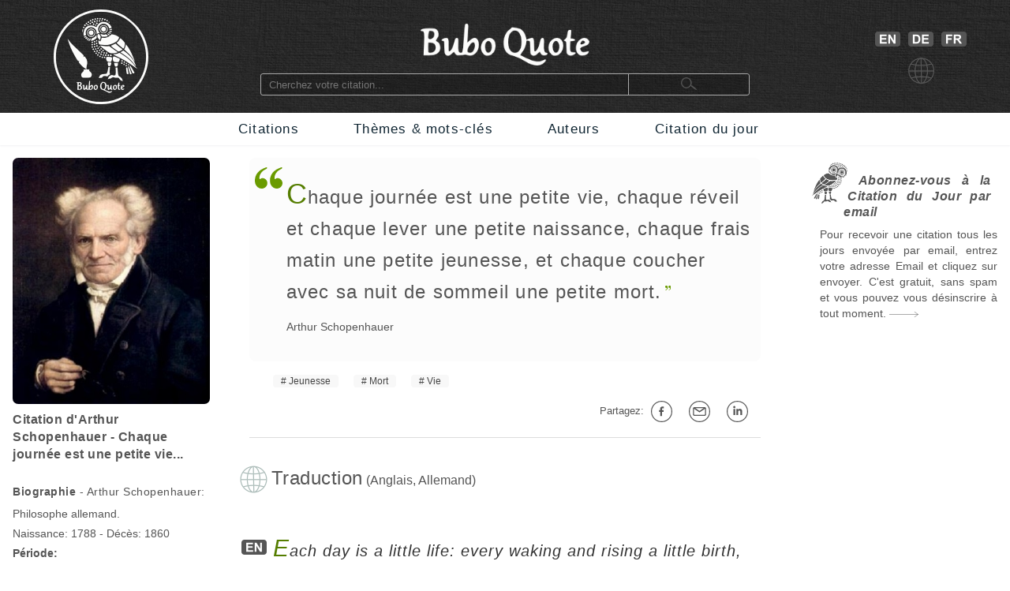

--- FILE ---
content_type: text/html; charset=utf-8
request_url: https://www.buboquote.com/fr/citation/3154-schopenhauer-chaque-journee-est-une-petite-vie-chaque-reveil-et-chaque-lever-une-petite-naissance
body_size: 10711
content:
<!DOCTYPE html>
<html lang="fr">
	<head>
        <title>Chaque journée est une petite vie, chaque réveil et chaque lever une petite naissance, chaque frais matin une petite j... - Schopenhauer</title>
		
		
<meta http-equiv="Content-Type" content="text/html;charset=utf-8" />
<base href="https://www.buboquote.com">

<link rel="preload" href="./images/grey_background.webp" as="image">
<link href="css/styles_all_0004.min.css" rel="stylesheet">
<link href="css/styles_icons.css" rel="stylesheet">

<link rel="apple-touch-icon" sizes="180x180" href="/apple-touch-icon.png">
<link rel="icon" type="image/png" sizes="32x32" href="/favicon-32x32.png">
<link rel="icon" type="image/png" sizes="16x16" href="/favicon-16x16.png">
<link rel="manifest" href="/site.webmanifest">
<link rel="mask-icon" href="/safari-pinned-tab.svg" color="#5bbad5">
<meta name="msapplication-TileColor" content="#ffc40d">
<meta name="theme-color" content="#ffffff">

		<meta name="description" content="&quot;Chaque journée est une petite vie, chaque réveil et chaque lever une petite naissance, chaque frais matin une petite jeunesse, et chaque coucher avec sa nuit de sommeil une petite mort.&quot; - Schopenhauer - Citation - Buboquote.com" />
		<meta name="robots" content="INDEX, FOLLOW" />
        			
		<meta property="og:title" content="Citation de Arthur Schopenhauer - Chaque journée est une petite vie..." />
		<meta property="og:type" content="article" />
		<meta property="og:description" content="&quot;Chaque journée est une petite vie, chaque réveil et chaque lever une petite naissance, chaque frais matin une petite jeunesse, et chaque coucher avec sa nuit de sommeil une petite mort.&quot; - Arthur Schopenhauer" />
		<meta property="og:image" content="https://www.buboquote.com/images/author_picture/arthur-schopenhauer-citation-zitat-quote-at-buboquote-com.jpg"/>
		<meta property="og:url" content="https://www.buboquote.com/fr/citation/3154-schopenhauer-chaque-journee-est-une-petite-vie-chaque-reveil-et-chaque-lever-une-petite-naissance"/>
		
		<meta property="og:locale" content="fr_FR"><meta property="og:locale:alternate" content="en_GB"><meta property="og:locale:alternate" content="de_DE">
		<link rel="image_src" href="https://www.buboquote.com/images/logo_share.png" />
		
		<link rel="canonical" href="https://www.buboquote.com/fr/citation/3154-schopenhauer-chaque-journee-est-une-petite-vie-chaque-reveil-et-chaque-lever-une-petite-naissance"/>
        <link rel="alternate" hreflang="fr" href="https://www.buboquote.com/fr/citation/3154-schopenhauer-chaque-journee-est-une-petite-vie-chaque-reveil-et-chaque-lever-une-petite-naissance" />
<link rel="alternate" hreflang="en" href="https://www.buboquote.com/en/quote/3154-schopenhauer-each-day-is-a-little-life-every-waking-and-rising-a-little-birth-every-fresh-morning-a" />
<link rel="alternate" hreflang="de" href="https://www.buboquote.com/de/zitat/3154-schopenhauer-jeder-tag-ist-ein-kleines-leben-jedes-erwachen-und-aufstehen-eine-kleine-geburt-jeder" />
		<link rel="alternate" hreflang="x-default" href="https://www.buboquote.com/en/quote/3154-schopenhauer-each-day-is-a-little-life-every-waking-and-rising-a-little-birth-every-fresh-morning-a" />
        
        <meta name="keywords" content="citation, maxim, proverbe, traduction, Citation, Schopenhauer, Anglais, Allemand, Jeunesse, Mort, Vie" />
		
        <meta name="viewport" content="width=device-width, initial-scale=1.0" />

        <script>history.replaceState(null, null, "https://www.buboquote.com/fr/citation/3154-schopenhauer-chaque-journee-est-une-petite-vie-chaque-reveil-et-chaque-lever-une-petite-naissance")</script>
				<style>.form-control {  width:100%; height:25px; padding-left:3px; }</style>
              
	</head>	
	<body>
		<script>
  (function(i,s,o,g,r,a,m){i['GoogleAnalyticsObject']=r;i[r]=i[r]||function(){
  (i[r].q=i[r].q||[]).push(arguments)},i[r].l=1*new Date();a=s.createElement(o),
  m=s.getElementsByTagName(o)[0];a.async=1;a.src=g;m.parentNode.insertBefore(a,m)
  })(window,document,'script','https://www.google-analytics.com/analytics.js','ga');

  ga('create', 'UA-80776616-1', 'auto');
  ga('set', 'anonymizeIp', true);
  ga('send', 'pageview');

</script>        <!-- HEADER  -->
		<div class="header" style="background-image: url(./images/grey_background.webp); background-repeat:repeat; background-size: 400px 400px;">		
	<div class="container" style="min-height:143px;">
		<!-- COLUMN1  -->
		<div class="col1" >
			<a href="https://www.buboquote.com/fr/index?clear_all_filters=1"><img src="images/logo.png" height="120" width="120" style="margin-top:12px; display: block; margin-left: auto; margin-right: auto; "  alt="Home" title="Home"></a>
		</div><!-- END COLUMN1  -->
		
		<!-- COLUMN2  -->
		<div class="col2">
			 	
			<img src="images/logo_text.png" alt="logo" height="53" width="214" style="margin-top: 30px; margin-bottom: 10px;display: block; margin-left: auto; margin-right: auto;">
			<form class="main_search"  action="https://www.buboquote.com/fr/index" method="post">
				<input class="main_search" type="search"  placeholder="Cherchez votre citation... " name="search_value" required>
				<button type="submit" style="height:26px;font-size:12px;"> <img class="glass_icon" src="./images/small_glass.webp" width="20" height="16" style="" alt="Chercher..."> </button>
			</form>
			
		</div><!-- END COLUMN2  -->
		
		<!-- COLUMN3  -->
		<div class="col3" id="hc3" style="min-height:30px;">
			
			   
			<div style=" margin-top: 30px; display: flex; justify-content: center;">

				<a href="https://www.buboquote.com/en/quote/3154-schopenhauer-each-day-is-a-little-life-every-waking-and-rising-a-little-birth-every-fresh-morning-a"><img width="32" height ="19" style=" margin: 10px 5px 0px 10px;" title="Anglais" alt="Anglais" src="images/icon_flag_gb.png"></a>
				<a href="https://www.buboquote.com/de/zitat/3154-schopenhauer-jeder-tag-ist-ein-kleines-leben-jedes-erwachen-und-aufstehen-eine-kleine-geburt-jeder"><img width="32" height ="19" style=" margin: 10px 5px 0px 5px;" title="Allemand" alt="Allemand" src="images/icon_flag_de.png"></a>
				<a href="https://www.buboquote.com/fr/citation/3154-schopenhauer-chaque-journee-est-une-petite-vie-chaque-reveil-et-chaque-lever-une-petite-naissance"><img width="32" height ="19" style=" margin: 10px 5px 0px 5px;" title="Fran&ccedil;ais" alt="Fran&ccedil;ais"  src="images/icon_flag_fr.png"></a>
			</div>
			<div style=" margin-top: 10px; display: flex; justify-content: center;">
				<img width="33" height ="33" title="Langue" alt="Langue" style="margin-left:5px" src="images/change_languages.png">
			</div>
		</div><!-- END COLUMN3  -->
	</div>
</div>                
        <!-- NAVBAR + HAM-NAVBAR -->

        <!-- NAVBAR -->
		<div class="nav-bar">
			<div class="container">
				<ul class="nav">
					<li><a href="https://www.buboquote.com/fr/index?clear_all_filters=1" > Citations </a></li>
					<li><a href="https://www.buboquote.com/fr/recherche-par-mot-cle">Thèmes & mots-cl&eacute;s </a></li>
                    <li><a href="https://www.buboquote.com/fr/recherche-par-auteur"> Auteurs </a></li>
					<li><a href="https://www.buboquote.com/fr/citation-du-jour"> Citation du jour </a></li>
				</ul>
			</div>
		</div>

        <!-- NAVBAR -->
<link href="css/ham-nav_0001.css" rel="stylesheet">
<nav class="sticky">
    <div class="mobile_navbar">
        <div class="mobile_container nav-container">
            <input class="checkbox" type="checkbox" name="m" id="ham-menu" />
            <div class="h-lines">
                <span class="line line1"></span>
                <span class="line line2"></span>
                <span class="line line3"></span>
            </div>
            <div class="quote_link"><a href="https://www.buboquote.com/fr/index?clear_all_filters=1">Citations</a>
            </div>
            
        <div class="menu_icon_container">
            <a href="https://www.buboquote.com/fr/recherche-par-mot-cle">
                <img src="./images/icon_tag_small.webp" width="33" height="33" style="float:left;padding-top: 11px;padding-left: 7px;padding-right: 7px;" alt="Mot-cl&eacute;">
            </a>
            <a href="https://www.buboquote.com/fr/recherche-par-auteur">
                <img src="./images/icon_author_small.webp" width="33" height="33" style="float:left;padding-top: 11px;padding-left: 7px;padding-right: 7px;" alt="Auteur">
            </a>
        </div>
            <div class="menu-items">
            <ul class="nav-list">
                <li><a href="https://www.buboquote.com/fr/index?clear_all_filters=1">Citations</a></li>

                <li><a href="https://www.buboquote.com/fr/recherche-par-mot-cle">Thèmes & mots-cl&eacute;s</a></li>
                <li><a href="https://www.buboquote.com/fr/recherche-par-auteur">Auteurs</a></li>
                <li><a href="https://www.buboquote.com/fr/citation-du-jour">Citation du jour</a></li>
                <li><a href="https://www.buboquote.com/fr/abonnement-citation-du-jour">S'inscrire</a></li>
                <li>
                <a href="https://www.buboquote.com/en/quote/3154-schopenhauer-each-day-is-a-little-life-every-waking-and-rising-a-little-birth-every-fresh-morning-a"><img width="32" height ="19" style=" margin: 10px 5px 0px 10px;" title="Anglais" alt="Anglais" src="images/icon_flag_gb.png"></a>
                <a href="https://www.buboquote.com/de/zitat/3154-schopenhauer-jeder-tag-ist-ein-kleines-leben-jedes-erwachen-und-aufstehen-eine-kleine-geburt-jeder"><img width="32" height ="19" style=" margin: 10px 5px 0px 5px;" title="Allemand" alt="Allemand" src="images/icon_flag_de.png"></a>
				<a href="https://www.buboquote.com/fr/citation/3154-schopenhauer-chaque-journee-est-une-petite-vie-chaque-reveil-et-chaque-lever-une-petite-naissance"><img width="32" height ="19" style=" margin: 10px 5px 0px 5px;" title="Fran&ccedil;ais" alt="Fran&ccedil;ais"  src="images/icon_flag_fr.png"></a>
            </li>

            <li style="font-size:0.8rem;">
                <a class="small-links" href="https://www.buboquote.com/fr/a-propos">A propos</a><br>
                <a class="small-links" href="https://www.buboquote.com/fr/contact">Contactez-nous</a><br>
                <a class="small-links" href="https://www.buboquote.com/fr/se-desabonner">Se d&eacute;sabonner</a>
            </li>

                <li>
                <hr>
                <form class="nav_search"  action="https://www.buboquote.com/fr/index" method="post">
                <input class="nav_search" type="search"  placeholder="Cherchez votre citation... " name="search_value" required>
				<button type="submit" style="height:26px;font-size:12px;"> <img class="glass_icon" src="./images/small_glass.webp" width="20" height="16" style="" alt="Chercher...">  </button>
			    </form>
                </li>
</ul>
            </div>
        </div>
    </div>
</nav> 
     

        <!-- CONTENT  -->
		<div class="content">
			<div class="container">
				
                <!-- COLUMN1  -->
                <div class="col1">
                    

					
					<script type="application/ld+json">{"@context":"https:\/\/schema.org\/","@type":"Person","name":"Arthur Schopenhauer","birthDate":"1788","deathDate":"1860","birthPlace":"Allemagne","image":"https:\/\/www.buboquote.com\/images\/author_picture\/arthur-schopenhauer-citation-zitat-quote-at-buboquote-com.jpg","sameAs":"https:\/\/fr.wikipedia.org\/wiki\/Arthur_Schopenhauer"}</script><script type="application/ld+json">{"@context":"https:\/\/schema.org\/","@type":"Quotation","creator":{"@type":"Person","name":"Arthur Schopenhauer","birthDate":"1788","deathDate":"1860","birthPlace":"Allemagne","image":"https:\/\/www.buboquote.com\/images\/author_picture\/arthur-schopenhauer-citation-zitat-quote-at-buboquote-com.jpg","sameAs":"https:\/\/fr.wikipedia.org\/wiki\/Arthur_Schopenhauer"},"text":"Chaque journ\u00e9e est une petite vie, chaque r\u00e9veil et chaque lever une petite naissance, chaque frais matin une petite jeunesse, et chaque coucher avec sa nuit de sommeil une petite mort."}</script>					
					<a href="https://www.buboquote.com/fr/auteur/32-schopenhauer">
                    <img src="images/author_picture/arthur-schopenhauer-citation-zitat-quote-at-buboquote-com.jpg" class="author_image" title="Arthur Schopenhauer" width="400" height="500" alt="Arthur Schopenhauer"> <br>
                    </a>
                            
					<div>
						<h1 style="font-size:1em; font-weight:bold; vertical-align:middle;line-height:22px;text-align:left;"> 
						Citation d'Arthur Schopenhauer - Chaque journée est une petite vie... </h1>
						<br>
														<h2 style="font-size:14px;"> <span style="font-weight:bold;">Biographie</span> - Arthur Schopenhauer: </h2>
						
						
					</div>
					
					
                    <div style="font-size:14px; line-height: 25px;">
						
						Philosophe allemand.<br>
						Naissance: 1788 - D&eacute;c&egrave;s: 1860<br><b>P&eacute;riode:</b><br>XIXe siècle<br>XVIIIe siècle<br><b>Lieu de naissance:</b> Allemagne<br><img src="https://www.buboquote.com/images/maps/DE.webp" width="415" height ="415" title="Allemagne-Citations" alt="Allemagne" class="country_image">
                    </div>
                    
				</div><!-- END COLUMN1  -->
                <!-- COLUMN2  -->
				<div class="col2">

				<div class="col-md-6 col-md-offset-3"  style="background-color:#fcfcfc; padding-right: 10px; -webkit-border-radius:8px; ">
                        <br>

    <p><div class="openQuoteLarge"></div>
<div style="margin-left:47px;margin-top:7px;margin-bottom:7px;"> <span class="quote_text" style="font-size: 24px;"><span class="initial">C</span>haque journée est une petite vie, chaque réveil et chaque lever une petite naissance, chaque frais matin une petite jeunesse, et chaque coucher avec sa nuit de sommeil une petite mort.</span><br> <div class="author"><a href="https://www.buboquote.com/fr/auteur/32-schopenhauer" class="class_author_link">Arthur Schopenhauer</a></div></div><br>				</div>
                    
					<ul class="tags_simple"><li><a href="https://www.buboquote.com/fr/citations/mot-cle/39-jeunesse" >Jeunesse</a></li><li><a href="https://www.buboquote.com/fr/citations/mot-cle/28-mort" >Mort</a></li><li><a href="https://www.buboquote.com/fr/citations/mot-cle/5-vie" >Vie</a></li></ul>					<div style="text-align:right; font-size:13px;">
					<div class="sharing_container">
						
						<div class="btn-group" style="padding-right: 5px;">
							<span style="white-space:nowrap; line-height: 50px;">Partagez:&nbsp;<a class="btn btn-default btn-xs" target="_blank"
									title="sur Facebook" href="https://www.facebook.com/sharer/sharer.php?u=https://www.buboquote.com/fr/citation/3154-schopenhauer-chaque-journee-est-une-petite-vie-chaque-reveil-et-chaque-lever-une-petite-naissance"><div class="icon_share fb"></div></a>

							<a class="btn btn-default btn-xs" target="_blank" title="Partagez par e-mail"  href="mailto:?subject=Citation&amp;body=https://www.buboquote.com/fr/citation/3154-schopenhauer-chaque-journee-est-une-petite-vie-chaque-reveil-et-chaque-lever-une-petite-naissance"><div class="icon_share mailto"></div></a>

							<a class="btn btn-default btn-xs" target="_blank" title="sur LinkedIn" href="https://www.linkedin.com/shareArticle?mini=true&url=https://www.buboquote.com/fr/citation/3154-schopenhauer-chaque-journee-est-une-petite-vie-chaque-reveil-et-chaque-lever-une-petite-naissance&title=citation&summary=Chaque journée est une petite vie, chaque réveil et chaque lever une petite naissance, chaque frais matin une petite jeunesse, et chaque coucher avec sa nuit de sommeil une petite mort.&source="><div class="icon_share lnkdn"></div></a></span>
						</div>
					</div>
				</div>

<hr class="sep"/><br>
		<img src="images/icon_translation.png" style="width:35px;margin-left:-12px;float:left;" alt="Traduction" title="Traduction">
	<div style="display: table-cell;padding-left: 5px;">
		<h2 style="font-size: 1.5em; display:inline;">Traduction</h2> (Anglais, Allemand)</div>
<br><br><br><img width="32" height="19" title="en" alt="Anglais" style="float:left; margin-left:-10px;margin-top:6px;" src="images/icon_flag_en.png"><div lang="en" style="margin-left: 30px;font-style:italic;"><span class="quote_text"><a href="https://www.buboquote.com/en/quote/3154-schopenhauer-each-day-is-a-little-life-every-waking-and-rising-a-little-birth-every-fresh-morning-a" class="class_quote_link"><span class="initial">E</span>ach day is a little life: every waking and rising a little birth, every fresh morning a little youth, every going to rest and sleep a little death.</a></span><br><div class="author"><a href="https://www.buboquote.com/en/author/32-schopenhauer" class="class_author_link">Arthur Schopenhauer</a></div></div><br><img width="32" height="19" title="de" alt="Allemand" style="float:left; margin-left:-10px;margin-top:6px;" src="images/icon_flag_de.png"><div lang="de" style="margin-left: 30px;font-style:italic;"><span class="quote_text"><a href="https://www.buboquote.com/de/zitat/3154-schopenhauer-jeder-tag-ist-ein-kleines-leben-jedes-erwachen-und-aufstehen-eine-kleine-geburt-jeder" class="class_quote_link"><span class="initial">J</span>eder Tag ist ein kleines Leben – jedes Erwachen und Aufstehen eine kleine Geburt, jeder frische Morgen eine kleine Jugend, und jedes Zubettgehen und Einschlafen ein kleiner Tod.</a></span><br><div class="author"><a href="https://www.buboquote.com/de/autor/32-schopenhauer" class="class_author_link">Arthur Schopenhauer</a></div></div><br><br><hr class="sep"/><br><img src="images/bubo.png" width="45" height="52" style="margin-bottom:-11px;margin-left:-12px;" alt="Voir aussi" title="Voir aussi">&nbsp;<h2 style="font-size: 1.5em; display:inline;">Voir aussi...</h2> <br><br><div style="margin-left:30px;margin-top:30px;"><div class="openQuote"></div><span class="quote_text"><a href="https://www.buboquote.com/fr/citation/29-de-vinci-une-journee-bien-remplie-donne-un-bon-sommeil-une-vie-bien-remplie-donne-une-mort" class="class_quote_link"><span class="initial">U</span>ne journée bien remplie donne un bon sommeil. Une vie bien remplie donne une mort tranquille.</a></span><br><div class="author"><a href="https://www.buboquote.com/fr/auteur/7-de-vinci" class="class_author_link">Léonard de Vinci</a> - <a href="https://www.buboquote.com/fr/auteur/7-de-vinci?&amp;source_id%5B%5D=14" class="class_author_link">Codex Trivulzianus</a><br><a href="https://www.buboquote.com/fr/citation/29-de-vinci-une-journee-bien-remplie-donne-un-bon-sommeil-une-vie-bien-remplie-donne-une-mort" title="Voir la citation"><div class="arrow1"></div></a></div></div><br><div style="margin-left:30px;margin-top:30px;"><div class="openQuote"></div><span class="quote_text"><a href="https://www.buboquote.com/fr/citation/3236-seneque-hate-toi-de-bien-vivre-et-songe-que-chaque-jour-est-a-lui-seul-une-vie" class="class_quote_link"><span class="initial">H</span>âte-toi de bien vivre et songe que chaque jour est à lui seul une vie.</a></span><br><div class="author"><a href="https://www.buboquote.com/fr/auteur/117-seneque" class="class_author_link">Sénèque</a> - <a href="https://www.buboquote.com/fr/auteur/117-seneque?&amp;source_id%5B%5D=48" class="class_author_link">Lettres à Lucilius</a><br><a href="https://www.buboquote.com/fr/citation/3236-seneque-hate-toi-de-bien-vivre-et-songe-que-chaque-jour-est-a-lui-seul-une-vie" title="Voir la citation"><div class="arrow1"></div></a></div></div><br><br><hr class="sep"/><br><a href="https://www.buboquote.com/fr/citations/mot-cle/5-vie" ><img src="images/tag_images/citations-sur-la-vie.jpg" class="quote_image1" alt="Citations sur le th&egrave;me&nbsp;: Vie" title="Citations sur le th&egrave;me&nbsp;: Vie"></a><br><br><br>

				<img width="40" height="40" src="images/icon_quote_small.png" style="margin-left:-10px;margin-top:-4px;float:left;" alt="Citations" title="Citations"><div style="display: table-cell;padding-left: 5px;">
				<h2 style="font-size: 1.5em; display:inline;">Citations sur la vie:</h2>
			</div>
			<br><div style="margin-left: 30px;margin-top: 30px;"><div class="openQuote"></div><span class="quote_text"><a href="https://www.buboquote.com/fr/citation/18716-watts-ne-laissez-pas-les-mots-limiter-les-possibilites-de-la-vie" class="class_quote_link"><span class="initial">N</span>e laissez pas les mots limiter les possibilités de la vie.</a></span><br><div class="author"><a href="https://www.buboquote.com/fr/auteur/35-watts" class="class_author_link">Alan Watts</a>&nbsp;/&nbsp;<div class="icon_small globus"></div></div><ul class="tags_simple" style="margin-left: -18px;"><li><a href="https://www.buboquote.com/fr/citations/mot-cle/241-limite">Limite</a></li><li><a href="https://www.buboquote.com/fr/citations/mot-cle/100-mot">Mot</a></li><li><a href="https://www.buboquote.com/fr/citations/mot-cle/5-vie">Vie</a></li></ul><div style="display:table;width:100%;float: right;padding-top:20px; padding-bottom:10px;">
				<div style="display:table-row;width:100%;">
				<div style="display:table-cell;width:6%;">
				</div>  
					<div style="display:table-cell;width:89%;">
					<div style="width:105px;margin: 0 auto;display:flex;">
		
					<a target="_blank" title="Partagez sur Facebook" href="https://www.facebook.com/sharer/sharer.php?u=https://www.buboquote.com/fr/citation/18716-watts-ne-laissez-pas-les-mots-limiter-les-possibilites-de-la-vie"><div class="icon_share fb"></div></a>
					<a target="_blank" title="Partagez par e-mail" href="mailto:?subject=Citation&amp;body=https://www.buboquote.com/fr/citation/18716-watts-ne-laissez-pas-les-mots-limiter-les-possibilites-de-la-vie"><div class="icon_share mailto"></div></a>
					<a target="_blank" title="Partagez sur LinkedIn" href="https://www.linkedin.com/shareArticle?mini=true&url=https://www.buboquote.com/fr/citation/18716-watts-ne-laissez-pas-les-mots-limiter-les-possibilites-de-la-vie&title=&summary=&source="><div class="icon_share lnkdn"></div></a></div>
				</div> 
				<div style="display:table-cell;width:5%;">

				</div>  
				</div>
				</div><br><br><br><a href="https://www.buboquote.com/fr/citation/18716-watts-ne-laissez-pas-les-mots-limiter-les-possibilites-de-la-vie" title="Voir la citation"><div class="arrow1"></div></a><br></div><br><div style="margin-left: 30px;margin-top: 30px;"><div class="openQuote"></div><span class="quote_text"><a href="https://www.buboquote.com/fr/citation/30-goethe-aie-confiance-en-toi-meme-et-tu-sauras-vivre" class="class_quote_link"><span class="initial">A</span>ie confiance en toi-même, et tu sauras vivre.</a></span><br><div class="author"><a href="https://www.buboquote.com/fr/auteur/1-goethe" class="class_author_link">Johann Wolfgang von Goethe</a> - <a href="https://www.buboquote.com/fr/auteur/1-goethe?&amp;source_id%5B%5D=1" class="class_author_link">Faust. Une tragédie</a>&nbsp;/&nbsp;<div class="icon_small globus"></div></div><ul class="tags_simple" style="margin-left: -18px;"><li><a href="https://www.buboquote.com/fr/citations/mot-cle/30-confiance-en-soi">Confiance en soi</a></li><li><a href="https://www.buboquote.com/fr/citations/mot-cle/5-vie">Vie</a></li></ul><div style="display:table;width:100%;float: right;padding-top:20px; padding-bottom:10px;">
				<div style="display:table-row;width:100%;">
				<div style="display:table-cell;width:6%;">
				</div>  
					<div style="display:table-cell;width:89%;">
					<div style="width:105px;margin: 0 auto;display:flex;">
		
					<a target="_blank" title="Partagez sur Facebook" href="https://www.facebook.com/sharer/sharer.php?u=https://www.buboquote.com/fr/citation/30-goethe-aie-confiance-en-toi-meme-et-tu-sauras-vivre"><div class="icon_share fb"></div></a>
					<a target="_blank" title="Partagez par e-mail" href="mailto:?subject=Citation&amp;body=https://www.buboquote.com/fr/citation/30-goethe-aie-confiance-en-toi-meme-et-tu-sauras-vivre"><div class="icon_share mailto"></div></a>
					<a target="_blank" title="Partagez sur LinkedIn" href="https://www.linkedin.com/shareArticle?mini=true&url=https://www.buboquote.com/fr/citation/30-goethe-aie-confiance-en-toi-meme-et-tu-sauras-vivre&title=&summary=&source="><div class="icon_share lnkdn"></div></a></div>
				</div> 
				<div style="display:table-cell;width:5%;">

				</div>  
				</div>
				</div><br><br><br><a href="https://www.buboquote.com/fr/citation/30-goethe-aie-confiance-en-toi-meme-et-tu-sauras-vivre" title="Voir la citation"><div class="arrow1"></div></a><br></div><br><div style="margin-left: 30px;margin-top: 30px;"><div class="openQuote"></div><span class="quote_text"><a href="https://www.buboquote.com/fr/citation/11413-chamfort-l-homme-arrive-novice-a-chaque-age-de-la-vie" class="class_quote_link"><span class="initial">L</span>'homme arrive novice à chaque âge de la vie.</a></span><br><div class="author"><a href="https://www.buboquote.com/fr/auteur/107-chamfort" class="class_author_link">Nicolas Chamfort</a> - <a href="https://www.buboquote.com/fr/auteur/107-chamfort?&amp;source_id%5B%5D=72" class="class_author_link">Maximes et pensées</a>&nbsp;/&nbsp;<div class="icon_small globus"></div></div><ul class="tags_simple" style="margin-left: -18px;"><li><a href="https://www.buboquote.com/fr/citations/mot-cle/214-age">Âge</a></li><li><a href="https://www.buboquote.com/fr/citations/mot-cle/208-homme-humain">l'Homme</a></li><li><a href="https://www.buboquote.com/fr/citations/mot-cle/5-vie">Vie</a></li></ul><div style="display:table;width:100%;float: right;padding-top:20px; padding-bottom:10px;">
				<div style="display:table-row;width:100%;">
				<div style="display:table-cell;width:6%;">
				</div>  
					<div style="display:table-cell;width:89%;">
					<div style="width:105px;margin: 0 auto;display:flex;">
		
					<a target="_blank" title="Partagez sur Facebook" href="https://www.facebook.com/sharer/sharer.php?u=https://www.buboquote.com/fr/citation/11413-chamfort-l-homme-arrive-novice-a-chaque-age-de-la-vie"><div class="icon_share fb"></div></a>
					<a target="_blank" title="Partagez par e-mail" href="mailto:?subject=Citation&amp;body=https://www.buboquote.com/fr/citation/11413-chamfort-l-homme-arrive-novice-a-chaque-age-de-la-vie"><div class="icon_share mailto"></div></a>
					<a target="_blank" title="Partagez sur LinkedIn" href="https://www.linkedin.com/shareArticle?mini=true&url=https://www.buboquote.com/fr/citation/11413-chamfort-l-homme-arrive-novice-a-chaque-age-de-la-vie&title=&summary=&source="><div class="icon_share lnkdn"></div></a></div>
				</div> 
				<div style="display:table-cell;width:5%;">

				</div>  
				</div>
				</div><br><br><br><a href="https://www.buboquote.com/fr/citation/11413-chamfort-l-homme-arrive-novice-a-chaque-age-de-la-vie" title="Voir la citation"><div class="arrow1"></div></a><br></div><br><div style="margin-left: 30px;margin-top: 30px;"><div class="openQuote"></div><span class="quote_text"><a href="https://www.buboquote.com/fr/citation/12924-seneque-la-vie-heureuse-c-est-donc-celle-qui-est-en-accord-avec-sa-propre-nature" class="class_quote_link"><span class="initial">L</span>a vie heureuse, c'est donc celle qui est en accord avec sa propre nature.</a></span><br><div class="author"><a href="https://www.buboquote.com/fr/auteur/117-seneque" class="class_author_link">Sénèque</a> - <a href="https://www.buboquote.com/fr/auteur/117-seneque?&amp;source_id%5B%5D=296" class="class_author_link">De la vie heureuse</a>&nbsp;/&nbsp;<div class="icon_small globus"></div></div><ul class="tags_simple" style="margin-left: -18px;"><li><a href="https://www.buboquote.com/fr/citations/mot-cle/37-bonheur">Bonheur</a></li><li><a href="https://www.buboquote.com/fr/citations/mot-cle/154-soi-meme">Soi-même</a></li><li><a href="https://www.buboquote.com/fr/citations/mot-cle/5-vie">Vie</a></li></ul><div style="display:table;width:100%;float: right;padding-top:20px; padding-bottom:10px;">
				<div style="display:table-row;width:100%;">
				<div style="display:table-cell;width:6%;">
				</div>  
					<div style="display:table-cell;width:89%;">
					<div style="width:105px;margin: 0 auto;display:flex;">
		
					<a target="_blank" title="Partagez sur Facebook" href="https://www.facebook.com/sharer/sharer.php?u=https://www.buboquote.com/fr/citation/12924-seneque-la-vie-heureuse-c-est-donc-celle-qui-est-en-accord-avec-sa-propre-nature"><div class="icon_share fb"></div></a>
					<a target="_blank" title="Partagez par e-mail" href="mailto:?subject=Citation&amp;body=https://www.buboquote.com/fr/citation/12924-seneque-la-vie-heureuse-c-est-donc-celle-qui-est-en-accord-avec-sa-propre-nature"><div class="icon_share mailto"></div></a>
					<a target="_blank" title="Partagez sur LinkedIn" href="https://www.linkedin.com/shareArticle?mini=true&url=https://www.buboquote.com/fr/citation/12924-seneque-la-vie-heureuse-c-est-donc-celle-qui-est-en-accord-avec-sa-propre-nature&title=&summary=&source="><div class="icon_share lnkdn"></div></a></div>
				</div> 
				<div style="display:table-cell;width:5%;">

				</div>  
				</div>
				</div><br><br><br><a href="https://www.buboquote.com/fr/citation/12924-seneque-la-vie-heureuse-c-est-donc-celle-qui-est-en-accord-avec-sa-propre-nature" title="Voir la citation"><div class="arrow1"></div></a><br></div><br><div style="margin-left: 30px;margin-top: 30px;"><div class="openQuote"></div><span class="quote_text"><a href="https://www.buboquote.com/fr/citation/384-gandhi-il-y-a-des-choses-plus-importantes-dans-la-vie-que-d-augmenter-constamment-sa-vitesse" class="class_quote_link"><span class="initial">I</span>l y a des choses plus importantes dans la vie que d'augmenter constamment sa vitesse.</a></span><br><div class="author"><a href="https://www.buboquote.com/fr/auteur/16-gandhi" class="class_author_link">Mahatma Gandhi</a>&nbsp;/&nbsp;<div class="icon_small globus"></div></div><ul class="tags_simple" style="margin-left: -18px;"><li><a href="https://www.buboquote.com/fr/citations/mot-cle/5-vie">Vie</a></li></ul><div style="display:table;width:100%;float: right;padding-top:20px; padding-bottom:10px;">
				<div style="display:table-row;width:100%;">
				<div style="display:table-cell;width:6%;">
				</div>  
					<div style="display:table-cell;width:89%;">
					<div style="width:105px;margin: 0 auto;display:flex;">
		
					<a target="_blank" title="Partagez sur Facebook" href="https://www.facebook.com/sharer/sharer.php?u=https://www.buboquote.com/fr/citation/384-gandhi-il-y-a-des-choses-plus-importantes-dans-la-vie-que-d-augmenter-constamment-sa-vitesse"><div class="icon_share fb"></div></a>
					<a target="_blank" title="Partagez par e-mail" href="mailto:?subject=Citation&amp;body=https://www.buboquote.com/fr/citation/384-gandhi-il-y-a-des-choses-plus-importantes-dans-la-vie-que-d-augmenter-constamment-sa-vitesse"><div class="icon_share mailto"></div></a>
					<a target="_blank" title="Partagez sur LinkedIn" href="https://www.linkedin.com/shareArticle?mini=true&url=https://www.buboquote.com/fr/citation/384-gandhi-il-y-a-des-choses-plus-importantes-dans-la-vie-que-d-augmenter-constamment-sa-vitesse&title=&summary=&source="><div class="icon_share lnkdn"></div></a></div>
				</div> 
				<div style="display:table-cell;width:5%;">

				</div>  
				</div>
				</div><br><br><br><a href="https://www.buboquote.com/fr/citation/384-gandhi-il-y-a-des-choses-plus-importantes-dans-la-vie-que-d-augmenter-constamment-sa-vitesse" title="Voir la citation"><div class="arrow1"></div></a><br></div><br><div style="margin-left: 30px;margin-top: 30px;"><div class="openQuote"></div><span class="quote_text"><a href="https://www.buboquote.com/fr/citation/3251-pierson-vivre-c-est-aimer-et-principalement-aimer-la-vie" class="class_quote_link"><span class="initial">V</span>ivre, c'est aimer, et principalement aimer la vie.</a></span><br><div class="author"><a href="https://www.buboquote.com/fr/auteur/131-pierson" class="class_author_link">Blanche Pierson</a>&nbsp;/&nbsp;<div class="icon_small globus"></div></div><ul class="tags_simple" style="margin-left: -18px;"><li><a href="https://www.buboquote.com/fr/citations/mot-cle/2-amour">Amour</a></li><li><a href="https://www.buboquote.com/fr/citations/mot-cle/5-vie">Vie</a></li><li><a href="https://www.buboquote.com/fr/citations/mot-cle/13-vivre">vivre</a></li></ul><div style="display:table;width:100%;float: right;padding-top:20px; padding-bottom:10px;">
				<div style="display:table-row;width:100%;">
				<div style="display:table-cell;width:6%;">
				</div>  
					<div style="display:table-cell;width:89%;">
					<div style="width:105px;margin: 0 auto;display:flex;">
		
					<a target="_blank" title="Partagez sur Facebook" href="https://www.facebook.com/sharer/sharer.php?u=https://www.buboquote.com/fr/citation/3251-pierson-vivre-c-est-aimer-et-principalement-aimer-la-vie"><div class="icon_share fb"></div></a>
					<a target="_blank" title="Partagez par e-mail" href="mailto:?subject=Citation&amp;body=https://www.buboquote.com/fr/citation/3251-pierson-vivre-c-est-aimer-et-principalement-aimer-la-vie"><div class="icon_share mailto"></div></a>
					<a target="_blank" title="Partagez sur LinkedIn" href="https://www.linkedin.com/shareArticle?mini=true&url=https://www.buboquote.com/fr/citation/3251-pierson-vivre-c-est-aimer-et-principalement-aimer-la-vie&title=&summary=&source="><div class="icon_share lnkdn"></div></a></div>
				</div> 
				<div style="display:table-cell;width:5%;">

				</div>  
				</div>
				</div><br><br><br><a href="https://www.buboquote.com/fr/citation/3251-pierson-vivre-c-est-aimer-et-principalement-aimer-la-vie" title="Voir la citation"><div class="arrow1"></div></a><br><br><br><div style="width:100%;height:42px;"><div class="other_page_button"><a href="https://www.buboquote.com/fr/citations/mot-cle/5-vie" > Voir plus sur la vie...</a></div></div><br><br></div><br><hr class="sep"/><br><a href="https://www.buboquote.com/fr/citations/mot-cle/28-mort" ><img src="images/tag_images/citations-sur-la-mort.jpg" class="quote_image1" alt="Citations sur le th&egrave;me&nbsp;: Mort" title="Citations sur le th&egrave;me&nbsp;: Mort"></a><br><br><br>

				<img width="40" height="40" src="images/icon_quote_small.png" style="margin-left:-10px;margin-top:-4px;float:left;" alt="Citations" title="Citations"><div style="display: table-cell;padding-left: 5px;">
				<h2 style="font-size: 1.5em; display:inline;">Citations sur la mort:</h2>
			</div>
			<br><div style="margin-left: 30px;margin-top: 30px;"><div class="openQuote"></div><span class="quote_text"><a href="https://www.buboquote.com/fr/citation/121-twain-les-rumeurs-concernant-ma-mort-sont-tres-exagerees" class="class_quote_link"><span class="initial">L</span>es rumeurs concernant ma mort sont très exagérées.</a></span><br><div class="author"><a href="https://www.buboquote.com/fr/auteur/103-twain" class="class_author_link">Mark Twain</a>&nbsp;/&nbsp;<div class="icon_small globus"></div></div><ul class="tags_simple" style="margin-left: -18px;"><li><a href="https://www.buboquote.com/fr/citations/mot-cle/28-mort">Mort</a></li></ul><div style="display:table;width:100%;float: right;padding-top:20px; padding-bottom:10px;">
				<div style="display:table-row;width:100%;">
				<div style="display:table-cell;width:6%;">
				</div>  
					<div style="display:table-cell;width:89%;">
					<div style="width:105px;margin: 0 auto;display:flex;">
		
					<a target="_blank" title="Partagez sur Facebook" href="https://www.facebook.com/sharer/sharer.php?u=https://www.buboquote.com/fr/citation/121-twain-les-rumeurs-concernant-ma-mort-sont-tres-exagerees"><div class="icon_share fb"></div></a>
					<a target="_blank" title="Partagez par e-mail" href="mailto:?subject=Citation&amp;body=https://www.buboquote.com/fr/citation/121-twain-les-rumeurs-concernant-ma-mort-sont-tres-exagerees"><div class="icon_share mailto"></div></a>
					<a target="_blank" title="Partagez sur LinkedIn" href="https://www.linkedin.com/shareArticle?mini=true&url=https://www.buboquote.com/fr/citation/121-twain-les-rumeurs-concernant-ma-mort-sont-tres-exagerees&title=&summary=&source="><div class="icon_share lnkdn"></div></a></div>
				</div> 
				<div style="display:table-cell;width:5%;">

				</div>  
				</div>
				</div><br><br><br><a href="https://www.buboquote.com/fr/citation/121-twain-les-rumeurs-concernant-ma-mort-sont-tres-exagerees" title="Voir la citation"><div class="arrow1"></div></a><br></div><br><div style="margin-left: 30px;margin-top: 30px;"><div class="openQuote"></div><span class="quote_text"><a href="https://www.buboquote.com/fr/citation/1257-epicure-la-mort-n-est-rien-pour-nous-puisque-quand-nous-sommes-la-mort-n-est-pas-la-et-quand-la" class="class_quote_link"><span class="initial">L</span>a mort n'est rien pour nous, puisque quand nous sommes, la mort n'est pas là et, quand la mort est là, nous ne sommes plus.</a></span><br><div class="author"><a href="https://www.buboquote.com/fr/auteur/62-epicure" class="class_author_link">Épicure</a>&nbsp;/&nbsp;<div class="icon_small globus"></div></div><ul class="tags_simple" style="margin-left: -18px;"><li><a href="https://www.buboquote.com/fr/citations/mot-cle/60-etre">être</a></li><li><a href="https://www.buboquote.com/fr/citations/mot-cle/28-mort">Mort</a></li></ul><div style="display:table;width:100%;float: right;padding-top:20px; padding-bottom:10px;">
				<div style="display:table-row;width:100%;">
				<div style="display:table-cell;width:6%;">
				</div>  
					<div style="display:table-cell;width:89%;">
					<div style="width:105px;margin: 0 auto;display:flex;">
		
					<a target="_blank" title="Partagez sur Facebook" href="https://www.facebook.com/sharer/sharer.php?u=https://www.buboquote.com/fr/citation/1257-epicure-la-mort-n-est-rien-pour-nous-puisque-quand-nous-sommes-la-mort-n-est-pas-la-et-quand-la"><div class="icon_share fb"></div></a>
					<a target="_blank" title="Partagez par e-mail" href="mailto:?subject=Citation&amp;body=https://www.buboquote.com/fr/citation/1257-epicure-la-mort-n-est-rien-pour-nous-puisque-quand-nous-sommes-la-mort-n-est-pas-la-et-quand-la"><div class="icon_share mailto"></div></a>
					<a target="_blank" title="Partagez sur LinkedIn" href="https://www.linkedin.com/shareArticle?mini=true&url=https://www.buboquote.com/fr/citation/1257-epicure-la-mort-n-est-rien-pour-nous-puisque-quand-nous-sommes-la-mort-n-est-pas-la-et-quand-la&title=&summary=&source="><div class="icon_share lnkdn"></div></a></div>
				</div> 
				<div style="display:table-cell;width:5%;">

				</div>  
				</div>
				</div><br><br><br><a href="https://www.buboquote.com/fr/citation/1257-epicure-la-mort-n-est-rien-pour-nous-puisque-quand-nous-sommes-la-mort-n-est-pas-la-et-quand-la" title="Voir la citation"><div class="arrow1"></div></a><br></div><br><div style="margin-left: 30px;margin-top: 30px;"><div class="openQuote"></div><span class="quote_text"><a href="https://www.buboquote.com/fr/citation/3361-spinoza-l-homme-libre-ne-pense-a-rien-moins-qu-a-la-mort-et-sa-sagesse-est-une-meditation-non-de" class="class_quote_link"><span class="initial">L</span>’homme libre ne pense à rien moins qu’à la mort, et sa sagesse est une méditation non de la mort, mais de la vie.</a></span><br><div class="author"><a href="https://www.buboquote.com/fr/auteur/22-spinoza" class="class_author_link">Baruch Spinoza</a> - <a href="https://www.buboquote.com/fr/auteur/22-spinoza?&amp;source_id%5B%5D=32" class="class_author_link">Éthique</a>&nbsp;/&nbsp;<div class="icon_small globus"></div></div><ul class="tags_simple" style="margin-left: -18px;"><li><a href="https://www.buboquote.com/fr/citations/mot-cle/208-homme-humain">l'Homme</a></li><li><a href="https://www.buboquote.com/fr/citations/mot-cle/168-meditation">Méditation</a></li><li><a href="https://www.buboquote.com/fr/citations/mot-cle/28-mort">Mort</a></li><li><a href="https://www.buboquote.com/fr/citations/mot-cle/26-sagesse">Sagesse</a></li><li><a href="https://www.buboquote.com/fr/citations/mot-cle/5-vie">Vie</a></li></ul><div style="display:table;width:100%;float: right;padding-top:20px; padding-bottom:10px;">
				<div style="display:table-row;width:100%;">
				<div style="display:table-cell;width:6%;">
				</div>  
					<div style="display:table-cell;width:89%;">
					<div style="width:105px;margin: 0 auto;display:flex;">
		
					<a target="_blank" title="Partagez sur Facebook" href="https://www.facebook.com/sharer/sharer.php?u=https://www.buboquote.com/fr/citation/3361-spinoza-l-homme-libre-ne-pense-a-rien-moins-qu-a-la-mort-et-sa-sagesse-est-une-meditation-non-de"><div class="icon_share fb"></div></a>
					<a target="_blank" title="Partagez par e-mail" href="mailto:?subject=Citation&amp;body=https://www.buboquote.com/fr/citation/3361-spinoza-l-homme-libre-ne-pense-a-rien-moins-qu-a-la-mort-et-sa-sagesse-est-une-meditation-non-de"><div class="icon_share mailto"></div></a>
					<a target="_blank" title="Partagez sur LinkedIn" href="https://www.linkedin.com/shareArticle?mini=true&url=https://www.buboquote.com/fr/citation/3361-spinoza-l-homme-libre-ne-pense-a-rien-moins-qu-a-la-mort-et-sa-sagesse-est-une-meditation-non-de&title=&summary=&source="><div class="icon_share lnkdn"></div></a></div>
				</div> 
				<div style="display:table-cell;width:5%;">

				</div>  
				</div>
				</div><br><br><br><a href="https://www.buboquote.com/fr/citation/3361-spinoza-l-homme-libre-ne-pense-a-rien-moins-qu-a-la-mort-et-sa-sagesse-est-une-meditation-non-de" title="Voir la citation"><div class="arrow1"></div></a><br></div><br><div style="margin-left: 30px;margin-top: 30px;"><div class="openQuote"></div><span class="quote_text"><a href="https://www.buboquote.com/fr/citation/1965-schopenhauer-apres-votre-mort-vous-serez-ce-que-vous-etiez-avant-votre-naissance" class="class_quote_link"><span class="initial">A</span>près votre mort, vous serez ce que vous étiez avant votre naissance.</a></span><br><div class="author"><a href="https://www.buboquote.com/fr/auteur/32-schopenhauer" class="class_author_link">Arthur Schopenhauer</a>&nbsp;/&nbsp;<div class="icon_small globus"></div></div><ul class="tags_simple" style="margin-left: -18px;"><li><a href="https://www.buboquote.com/fr/citations/mot-cle/28-mort">Mort</a></li></ul><div style="display:table;width:100%;float: right;padding-top:20px; padding-bottom:10px;">
				<div style="display:table-row;width:100%;">
				<div style="display:table-cell;width:6%;">
				</div>  
					<div style="display:table-cell;width:89%;">
					<div style="width:105px;margin: 0 auto;display:flex;">
		
					<a target="_blank" title="Partagez sur Facebook" href="https://www.facebook.com/sharer/sharer.php?u=https://www.buboquote.com/fr/citation/1965-schopenhauer-apres-votre-mort-vous-serez-ce-que-vous-etiez-avant-votre-naissance"><div class="icon_share fb"></div></a>
					<a target="_blank" title="Partagez par e-mail" href="mailto:?subject=Citation&amp;body=https://www.buboquote.com/fr/citation/1965-schopenhauer-apres-votre-mort-vous-serez-ce-que-vous-etiez-avant-votre-naissance"><div class="icon_share mailto"></div></a>
					<a target="_blank" title="Partagez sur LinkedIn" href="https://www.linkedin.com/shareArticle?mini=true&url=https://www.buboquote.com/fr/citation/1965-schopenhauer-apres-votre-mort-vous-serez-ce-que-vous-etiez-avant-votre-naissance&title=&summary=&source="><div class="icon_share lnkdn"></div></a></div>
				</div> 
				<div style="display:table-cell;width:5%;">

				</div>  
				</div>
				</div><br><br><br><a href="https://www.buboquote.com/fr/citation/1965-schopenhauer-apres-votre-mort-vous-serez-ce-que-vous-etiez-avant-votre-naissance" title="Voir la citation"><div class="arrow1"></div></a><br></div><br><div style="margin-left: 30px;margin-top: 30px;"><div class="openQuote"></div><span class="quote_text"><a href="https://www.buboquote.com/fr/citation/3422-la-rochefoucauld-le-soleil-ni-la-mort-ne-se-peuvent-regarder-fixement" class="class_quote_link"><span class="initial">L</span>e soleil ni la mort ne se peuvent regarder fixement.</a></span><br><div class="author"><a href="https://www.buboquote.com/fr/auteur/4-la-rochefoucauld" class="class_author_link">François de La Rochefoucauld</a> - <a href="https://www.buboquote.com/fr/auteur/4-la-rochefoucauld?&amp;source_id%5B%5D=33" class="class_author_link">Réflexions ou sentences et maximes morales</a>&nbsp;/&nbsp;<div class="icon_small globus"></div></div><ul class="tags_simple" style="margin-left: -18px;"><li><a href="https://www.buboquote.com/fr/citations/mot-cle/28-mort">Mort</a></li><li><a href="https://www.buboquote.com/fr/citations/mot-cle/200-soleil">Soleil</a></li></ul><div style="display:table;width:100%;float: right;padding-top:20px; padding-bottom:10px;">
				<div style="display:table-row;width:100%;">
				<div style="display:table-cell;width:6%;">
				</div>  
					<div style="display:table-cell;width:89%;">
					<div style="width:105px;margin: 0 auto;display:flex;">
		
					<a target="_blank" title="Partagez sur Facebook" href="https://www.facebook.com/sharer/sharer.php?u=https://www.buboquote.com/fr/citation/3422-la-rochefoucauld-le-soleil-ni-la-mort-ne-se-peuvent-regarder-fixement"><div class="icon_share fb"></div></a>
					<a target="_blank" title="Partagez par e-mail" href="mailto:?subject=Citation&amp;body=https://www.buboquote.com/fr/citation/3422-la-rochefoucauld-le-soleil-ni-la-mort-ne-se-peuvent-regarder-fixement"><div class="icon_share mailto"></div></a>
					<a target="_blank" title="Partagez sur LinkedIn" href="https://www.linkedin.com/shareArticle?mini=true&url=https://www.buboquote.com/fr/citation/3422-la-rochefoucauld-le-soleil-ni-la-mort-ne-se-peuvent-regarder-fixement&title=&summary=&source="><div class="icon_share lnkdn"></div></a></div>
				</div> 
				<div style="display:table-cell;width:5%;">

				</div>  
				</div>
				</div><br><br><br><a href="https://www.buboquote.com/fr/citation/3422-la-rochefoucauld-le-soleil-ni-la-mort-ne-se-peuvent-regarder-fixement" title="Voir la citation"><div class="arrow1"></div></a><br></div><br><div style="margin-left: 30px;margin-top: 30px;"><div class="openQuote"></div><span class="quote_text"><a href="https://www.buboquote.com/fr/citation/4495-homere-le-sommeil-et-la-mort-sont-des-freres-jumeaux" class="class_quote_link"><span class="initial">L</span>e sommeil et la mort sont des frères jumeaux.</a></span><br><div class="author"><a href="https://www.buboquote.com/fr/auteur/187-homere" class="class_author_link">Homère</a> - <a href="https://www.buboquote.com/fr/auteur/187-homere?&amp;source_id%5B%5D=129" class="class_author_link">Iliade</a>&nbsp;/&nbsp;<div class="icon_small globus"></div></div><ul class="tags_simple" style="margin-left: -18px;"><li><a href="https://www.buboquote.com/fr/citations/mot-cle/28-mort">Mort</a></li><li><a href="https://www.buboquote.com/fr/citations/mot-cle/27-sommeil">Sommeil</a></li></ul><div style="display:table;width:100%;float: right;padding-top:20px; padding-bottom:10px;">
				<div style="display:table-row;width:100%;">
				<div style="display:table-cell;width:6%;">
				</div>  
					<div style="display:table-cell;width:89%;">
					<div style="width:105px;margin: 0 auto;display:flex;">
		
					<a target="_blank" title="Partagez sur Facebook" href="https://www.facebook.com/sharer/sharer.php?u=https://www.buboquote.com/fr/citation/4495-homere-le-sommeil-et-la-mort-sont-des-freres-jumeaux"><div class="icon_share fb"></div></a>
					<a target="_blank" title="Partagez par e-mail" href="mailto:?subject=Citation&amp;body=https://www.buboquote.com/fr/citation/4495-homere-le-sommeil-et-la-mort-sont-des-freres-jumeaux"><div class="icon_share mailto"></div></a>
					<a target="_blank" title="Partagez sur LinkedIn" href="https://www.linkedin.com/shareArticle?mini=true&url=https://www.buboquote.com/fr/citation/4495-homere-le-sommeil-et-la-mort-sont-des-freres-jumeaux&title=&summary=&source="><div class="icon_share lnkdn"></div></a></div>
				</div> 
				<div style="display:table-cell;width:5%;">

				</div>  
				</div>
				</div><br><br><br><a href="https://www.buboquote.com/fr/citation/4495-homere-le-sommeil-et-la-mort-sont-des-freres-jumeaux" title="Voir la citation"><div class="arrow1"></div></a><br><br><br><div style="width:100%;height:42px;"><div class="other_page_button"><a href="https://www.buboquote.com/fr/citations/mot-cle/28-mort" > Voir plus sur la mort...</a></div></div><br><br></div><br><hr class="sep"/><br><a href="https://www.buboquote.com/fr/citations/mot-cle/39-jeunesse" ><img src="images/tag_images/citations-sur-la-jeunesse.jpg" class="quote_image1" alt="Citations sur le th&egrave;me&nbsp;: Jeunesse" title="Citations sur le th&egrave;me&nbsp;: Jeunesse"></a><br><br><br>

				<img width="40" height="40" src="images/icon_quote_small.png" style="margin-left:-10px;margin-top:-4px;float:left;" alt="Citations" title="Citations"><div style="display: table-cell;padding-left: 5px;">
				<h2 style="font-size: 1.5em; display:inline;">Citations sur la jeunesse:</h2>
			</div>
			<br><div style="margin-left: 30px;margin-top: 30px;"><div class="openQuote"></div><span class="quote_text"><a href="https://www.buboquote.com/fr/citation/59-vauvenargues-les-orages-de-la-jeunesse-sont-environnes-de-jours-brillants" class="class_quote_link"><span class="initial">L</span>es orages de la jeunesse sont environnés de jours brillants. </a></span><br><div class="author"><a href="https://www.buboquote.com/fr/auteur/18-vauvenargues" class="class_author_link">Luc de Clapiers, marquis de Vauvenargues</a> - <a href="https://www.buboquote.com/fr/auteur/18-vauvenargues?&amp;source_id%5B%5D=28" class="class_author_link">Réflexions et maximes</a>&nbsp;/&nbsp;<div class="icon_small globus"></div></div><ul class="tags_simple" style="margin-left: -18px;"><li><a href="https://www.buboquote.com/fr/citations/mot-cle/39-jeunesse">Jeunesse</a></li></ul><div style="display:table;width:100%;float: right;padding-top:20px; padding-bottom:10px;">
				<div style="display:table-row;width:100%;">
				<div style="display:table-cell;width:6%;">
				</div>  
					<div style="display:table-cell;width:89%;">
					<div style="width:105px;margin: 0 auto;display:flex;">
		
					<a target="_blank" title="Partagez sur Facebook" href="https://www.facebook.com/sharer/sharer.php?u=https://www.buboquote.com/fr/citation/59-vauvenargues-les-orages-de-la-jeunesse-sont-environnes-de-jours-brillants"><div class="icon_share fb"></div></a>
					<a target="_blank" title="Partagez par e-mail" href="mailto:?subject=Citation&amp;body=https://www.buboquote.com/fr/citation/59-vauvenargues-les-orages-de-la-jeunesse-sont-environnes-de-jours-brillants"><div class="icon_share mailto"></div></a>
					<a target="_blank" title="Partagez sur LinkedIn" href="https://www.linkedin.com/shareArticle?mini=true&url=https://www.buboquote.com/fr/citation/59-vauvenargues-les-orages-de-la-jeunesse-sont-environnes-de-jours-brillants&title=&summary=&source="><div class="icon_share lnkdn"></div></a></div>
				</div> 
				<div style="display:table-cell;width:5%;">

				</div>  
				</div>
				</div><br><br><br><a href="https://www.buboquote.com/fr/citation/59-vauvenargues-les-orages-de-la-jeunesse-sont-environnes-de-jours-brillants" title="Voir la citation"><div class="arrow1"></div></a><br></div><br><div style="margin-left: 30px;margin-top: 30px;"><div class="openQuote"></div><span class="quote_text"><a href="https://www.buboquote.com/fr/citation/3550-corneille-aux-ames-bien-nees-la-valeur-n-attend-point-le-nombre-des-annees" class="class_quote_link"><span class="initial">A</span>ux âmes bien nées, la valeur n’attend point le nombre des années.</a></span><br><div class="author"><a href="https://www.buboquote.com/fr/auteur/135-corneille" class="class_author_link">Pierre Corneille</a> - <a href="https://www.buboquote.com/fr/auteur/135-corneille?&amp;source_id%5B%5D=107" class="class_author_link">Le Cid</a>&nbsp;/&nbsp;<div class="icon_small globus"></div></div><ul class="tags_simple" style="margin-left: -18px;"><li><a href="https://www.buboquote.com/fr/citations/mot-cle/48-ame">Âme</a></li><li><a href="https://www.buboquote.com/fr/citations/mot-cle/39-jeunesse">Jeunesse</a></li></ul><div style="display:table;width:100%;float: right;padding-top:20px; padding-bottom:10px;">
				<div style="display:table-row;width:100%;">
				<div style="display:table-cell;width:6%;">
				</div>  
					<div style="display:table-cell;width:89%;">
					<div style="width:105px;margin: 0 auto;display:flex;">
		
					<a target="_blank" title="Partagez sur Facebook" href="https://www.facebook.com/sharer/sharer.php?u=https://www.buboquote.com/fr/citation/3550-corneille-aux-ames-bien-nees-la-valeur-n-attend-point-le-nombre-des-annees"><div class="icon_share fb"></div></a>
					<a target="_blank" title="Partagez par e-mail" href="mailto:?subject=Citation&amp;body=https://www.buboquote.com/fr/citation/3550-corneille-aux-ames-bien-nees-la-valeur-n-attend-point-le-nombre-des-annees"><div class="icon_share mailto"></div></a>
					<a target="_blank" title="Partagez sur LinkedIn" href="https://www.linkedin.com/shareArticle?mini=true&url=https://www.buboquote.com/fr/citation/3550-corneille-aux-ames-bien-nees-la-valeur-n-attend-point-le-nombre-des-annees&title=&summary=&source="><div class="icon_share lnkdn"></div></a></div>
				</div> 
				<div style="display:table-cell;width:5%;">

				</div>  
				</div>
				</div><br><br><br><a href="https://www.buboquote.com/fr/citation/3550-corneille-aux-ames-bien-nees-la-valeur-n-attend-point-le-nombre-des-annees" title="Voir la citation"><div class="arrow1"></div></a><br></div><br><div style="margin-left: 30px;margin-top: 30px;"><div class="openQuote"></div><span class="quote_text"><a href="https://www.buboquote.com/fr/citation/21030-epicure-qu-on-ne-remette-pas-la-philosophie-a-plus-tard-parce-qu-on-est-jeune-et-qu-on-ne-se" class="class_quote_link"><span class="initial">Q</span>u'on ne remette pas la philosophie à plus tard parce qu'on est jeune, et qu'on ne se lasse pas de philosopher parce qu'on se trouve être vieux. Il n'est en effet, pour personne, ni trop tôt ni trop tard lorsqu'il s'agit d'assurer la santé de l'âme.</a></span><br><div class="author"><a href="https://www.buboquote.com/fr/auteur/62-epicure" class="class_author_link">Épicure</a> - <a href="https://www.buboquote.com/fr/auteur/62-epicure?&amp;source_id%5B%5D=378" class="class_author_link">Lettre à Ménécée</a>&nbsp;/&nbsp;<div class="icon_small globus"></div></div><ul class="tags_simple" style="margin-left: -18px;"><li><a href="https://www.buboquote.com/fr/citations/mot-cle/214-age">Âge</a></li><li><a href="https://www.buboquote.com/fr/citations/mot-cle/48-ame">Âme</a></li><li><a href="https://www.buboquote.com/fr/citations/mot-cle/39-jeunesse">Jeunesse</a></li><li><a href="https://www.buboquote.com/fr/citations/mot-cle/21-philosophie">Philosophie</a></li><li><a href="https://www.buboquote.com/fr/citations/mot-cle/36-sante">Santé</a></li></ul><div style="display:table;width:100%;float: right;padding-top:20px; padding-bottom:10px;">
				<div style="display:table-row;width:100%;">
				<div style="display:table-cell;width:6%;">
				</div>  
					<div style="display:table-cell;width:89%;">
					<div style="width:105px;margin: 0 auto;display:flex;">
		
					<a target="_blank" title="Partagez sur Facebook" href="https://www.facebook.com/sharer/sharer.php?u=https://www.buboquote.com/fr/citation/21030-epicure-qu-on-ne-remette-pas-la-philosophie-a-plus-tard-parce-qu-on-est-jeune-et-qu-on-ne-se"><div class="icon_share fb"></div></a>
					<a target="_blank" title="Partagez par e-mail" href="mailto:?subject=Citation&amp;body=https://www.buboquote.com/fr/citation/21030-epicure-qu-on-ne-remette-pas-la-philosophie-a-plus-tard-parce-qu-on-est-jeune-et-qu-on-ne-se"><div class="icon_share mailto"></div></a>
					<a target="_blank" title="Partagez sur LinkedIn" href="https://www.linkedin.com/shareArticle?mini=true&url=https://www.buboquote.com/fr/citation/21030-epicure-qu-on-ne-remette-pas-la-philosophie-a-plus-tard-parce-qu-on-est-jeune-et-qu-on-ne-se&title=&summary=&source="><div class="icon_share lnkdn"></div></a></div>
				</div> 
				<div style="display:table-cell;width:5%;">

				</div>  
				</div>
				</div><br><br><br><a href="https://www.buboquote.com/fr/citation/21030-epicure-qu-on-ne-remette-pas-la-philosophie-a-plus-tard-parce-qu-on-est-jeune-et-qu-on-ne-se" title="Voir la citation"><div class="arrow1"></div></a><br></div><br><div style="margin-left: 30px;margin-top: 30px;"><div class="openQuote"></div><span class="quote_text"><a href="https://www.buboquote.com/fr/citation/3-goethe-je-n-avais-rien-et-pourtant-j-avais-assez-j-avais-la-soif-de-la-verite-et-le-gout-de-l" class="class_quote_link"><span class="initial">J</span>e n’avais rien et pourtant j’avais assez. J’avais la soif de la vérité et le goût de l’illusion. Rends-moi les penchants indomptés, le bonheur profond et douloureux, la force de la haine, la puissance de l’amour&nbsp;: rends-moi ma jeunesse&nbsp;!</a></span><br><div class="author"><a href="https://www.buboquote.com/fr/auteur/1-goethe" class="class_author_link">Johann Wolfgang von Goethe</a> - <a href="https://www.buboquote.com/fr/auteur/1-goethe?&amp;source_id%5B%5D=1" class="class_author_link">Faust. Une tragédie</a>&nbsp;/&nbsp;<div class="icon_small globus"></div></div><ul class="tags_simple" style="margin-left: -18px;"><li><a href="https://www.buboquote.com/fr/citations/mot-cle/2-amour">Amour</a></li><li><a href="https://www.buboquote.com/fr/citations/mot-cle/7-force">Force</a></li><li><a href="https://www.buboquote.com/fr/citations/mot-cle/39-jeunesse">Jeunesse</a></li></ul><div style="display:table;width:100%;float: right;padding-top:20px; padding-bottom:10px;">
				<div style="display:table-row;width:100%;">
				<div style="display:table-cell;width:6%;">
				</div>  
					<div style="display:table-cell;width:89%;">
					<div style="width:105px;margin: 0 auto;display:flex;">
		
					<a target="_blank" title="Partagez sur Facebook" href="https://www.facebook.com/sharer/sharer.php?u=https://www.buboquote.com/fr/citation/3-goethe-je-n-avais-rien-et-pourtant-j-avais-assez-j-avais-la-soif-de-la-verite-et-le-gout-de-l"><div class="icon_share fb"></div></a>
					<a target="_blank" title="Partagez par e-mail" href="mailto:?subject=Citation&amp;body=https://www.buboquote.com/fr/citation/3-goethe-je-n-avais-rien-et-pourtant-j-avais-assez-j-avais-la-soif-de-la-verite-et-le-gout-de-l"><div class="icon_share mailto"></div></a>
					<a target="_blank" title="Partagez sur LinkedIn" href="https://www.linkedin.com/shareArticle?mini=true&url=https://www.buboquote.com/fr/citation/3-goethe-je-n-avais-rien-et-pourtant-j-avais-assez-j-avais-la-soif-de-la-verite-et-le-gout-de-l&title=&summary=&source="><div class="icon_share lnkdn"></div></a></div>
				</div> 
				<div style="display:table-cell;width:5%;">

				</div>  
				</div>
				</div><br><br><br><a href="https://www.buboquote.com/fr/citation/3-goethe-je-n-avais-rien-et-pourtant-j-avais-assez-j-avais-la-soif-de-la-verite-et-le-gout-de-l" title="Voir la citation"><div class="arrow1"></div></a><br></div><br><div style="margin-left: 30px;margin-top: 30px;"><div class="openQuote"></div><span class="quote_text"><a href="https://www.buboquote.com/fr/citation/1576-picasso-on-met-longtemps-a-devenir-jeune" class="class_quote_link"><span class="initial">O</span>n met longtemps à devenir jeune.</a></span><br><div class="author"><a href="https://www.buboquote.com/fr/auteur/112-picasso" class="class_author_link">Pablo Picasso</a>&nbsp;/&nbsp;<div class="icon_small globus"></div></div><ul class="tags_simple" style="margin-left: -18px;"><li><a href="https://www.buboquote.com/fr/citations/mot-cle/39-jeunesse">Jeunesse</a></li><li><a href="https://www.buboquote.com/fr/citations/mot-cle/44-temps">Temps</a></li></ul><div style="display:table;width:100%;float: right;padding-top:20px; padding-bottom:10px;">
				<div style="display:table-row;width:100%;">
				<div style="display:table-cell;width:6%;">
				</div>  
					<div style="display:table-cell;width:89%;">
					<div style="width:105px;margin: 0 auto;display:flex;">
		
					<a target="_blank" title="Partagez sur Facebook" href="https://www.facebook.com/sharer/sharer.php?u=https://www.buboquote.com/fr/citation/1576-picasso-on-met-longtemps-a-devenir-jeune"><div class="icon_share fb"></div></a>
					<a target="_blank" title="Partagez par e-mail" href="mailto:?subject=Citation&amp;body=https://www.buboquote.com/fr/citation/1576-picasso-on-met-longtemps-a-devenir-jeune"><div class="icon_share mailto"></div></a>
					<a target="_blank" title="Partagez sur LinkedIn" href="https://www.linkedin.com/shareArticle?mini=true&url=https://www.buboquote.com/fr/citation/1576-picasso-on-met-longtemps-a-devenir-jeune&title=&summary=&source="><div class="icon_share lnkdn"></div></a></div>
				</div> 
				<div style="display:table-cell;width:5%;">

				</div>  
				</div>
				</div><br><br><br><a href="https://www.buboquote.com/fr/citation/1576-picasso-on-met-longtemps-a-devenir-jeune" title="Voir la citation"><div class="arrow1"></div></a><br></div><br><div style="margin-left: 30px;margin-top: 30px;"><div class="openQuote"></div><span class="quote_text"><a href="https://www.buboquote.com/fr/citation/1788-picasso-la-jeunesse-n-a-pas-d-age" class="class_quote_link"><span class="initial">L</span>a jeunesse n'a pas d'âge.</a></span><br><div class="author"><a href="https://www.buboquote.com/fr/auteur/112-picasso" class="class_author_link">Pablo Picasso</a>&nbsp;/&nbsp;<div class="icon_small globus"></div></div><ul class="tags_simple" style="margin-left: -18px;"><li><a href="https://www.buboquote.com/fr/citations/mot-cle/214-age">Âge</a></li><li><a href="https://www.buboquote.com/fr/citations/mot-cle/39-jeunesse">Jeunesse</a></li></ul><div style="display:table;width:100%;float: right;padding-top:20px; padding-bottom:10px;">
				<div style="display:table-row;width:100%;">
				<div style="display:table-cell;width:6%;">
				</div>  
					<div style="display:table-cell;width:89%;">
					<div style="width:105px;margin: 0 auto;display:flex;">
		
					<a target="_blank" title="Partagez sur Facebook" href="https://www.facebook.com/sharer/sharer.php?u=https://www.buboquote.com/fr/citation/1788-picasso-la-jeunesse-n-a-pas-d-age"><div class="icon_share fb"></div></a>
					<a target="_blank" title="Partagez par e-mail" href="mailto:?subject=Citation&amp;body=https://www.buboquote.com/fr/citation/1788-picasso-la-jeunesse-n-a-pas-d-age"><div class="icon_share mailto"></div></a>
					<a target="_blank" title="Partagez sur LinkedIn" href="https://www.linkedin.com/shareArticle?mini=true&url=https://www.buboquote.com/fr/citation/1788-picasso-la-jeunesse-n-a-pas-d-age&title=&summary=&source="><div class="icon_share lnkdn"></div></a></div>
				</div> 
				<div style="display:table-cell;width:5%;">

				</div>  
				</div>
				</div><br><br><br><a href="https://www.buboquote.com/fr/citation/1788-picasso-la-jeunesse-n-a-pas-d-age" title="Voir la citation"><div class="arrow1"></div></a><br><br><br><div style="width:100%;height:42px;"><div class="other_page_button"><a href="https://www.buboquote.com/fr/citations/mot-cle/39-jeunesse" > Voir plus sur la jeunesse...</a></div></div><br><br></div><br><hr class="sep"/><br>

					<img width="40"  height="40" src="images/icon_quote_small.png" style="margin-left:-10px;margin-top:-4px;float:left;" alt="Citations" title="Citations">

					<div style="display: table-cell;padding-left: 5px;">
					<h2 style="font-size: 1.5em; display:inline;">Arthur Schopenhauer a dit aussi...</h2>
				</div>

				<br><div style="margin-left: 30px;margin-top: 30px;"><div class="openQuote"></div><span class="quote_text"><a href="https://www.buboquote.com/fr/citation/4576-schopenhauer-le-seul-evenement-permanent-c-est-le-changement" class="class_quote_link"><span class="initial">L</span>e seul événement permanent, c'est le changement.</a></span><br><div class="author"><a href="https://www.buboquote.com/fr/auteur/32-schopenhauer" class="class_author_link">Arthur Schopenhauer</a> - <a href="https://www.buboquote.com/fr/auteur/32-schopenhauer?&amp;source_id%5B%5D=398" class="class_author_link">Aphorismes sur la sagesse dans la vie</a>&nbsp;/&nbsp;<div class="icon_small globus"></div></div><ul class="tags_simple" style="margin-left: -18px;"><li><a href="https://www.buboquote.com/fr/citations/mot-cle/43-changement" >Changement</a></li></ul><div style="display:table;width:100%;float: right;padding-top:20px; padding-bottom:10px;">
        <div style="display:table-row;width:100%;">
           <div style="display:table-cell;width:6%;">
           </div>  
            <div style="display:table-cell;width:89%;">
			<div style="width:105px;margin: 0 auto;display:flex;">
		
            <a target="_blank" title="Partagez sur Facebook" href="https://www.facebook.com/sharer/sharer.php?u=https://www.buboquote.com/fr/citation/4576-schopenhauer-le-seul-evenement-permanent-c-est-le-changement"><div class="icon_share fb"></div></a>
            <a target="_blank" title="Partagez par e-mail" href="mailto:?subject=Citation&amp;body=https://www.buboquote.com/fr/citation/4576-schopenhauer-le-seul-evenement-permanent-c-est-le-changement"><div class="icon_share mailto"></div></a>
            <a target="_blank" title="Partagez sur LinkedIn" href="https://www.linkedin.com/shareArticle?mini=true&url=https://www.buboquote.com/fr/citation/4576-schopenhauer-le-seul-evenement-permanent-c-est-le-changement&title=&summary=&source="><div class="icon_share lnkdn"></div></a></div>
		</div> 
		<div style="display:table-cell;width:5%;">
		</div>  
		</div>
		</div></div><br><br><br><br><a href="https://www.buboquote.com/fr/citation/4576-schopenhauer-le-seul-evenement-permanent-c-est-le-changement" title="Voir la citation"><div class="arrow1"></div></a><br><div style="margin-left: 30px;margin-top: 30px;"><div class="openQuote"></div><span class="quote_text"><a href="https://www.buboquote.com/fr/citation/5177-schopenhauer-le-destin-bat-les-cartes-et-nous-jouons" class="class_quote_link"><span class="initial">L</span>e destin bat les cartes et nous jouons.</a></span><br><div class="author"><a href="https://www.buboquote.com/fr/auteur/32-schopenhauer" class="class_author_link">Arthur Schopenhauer</a> - <a href="https://www.buboquote.com/fr/auteur/32-schopenhauer?&amp;source_id%5B%5D=136" class="class_author_link">Parerga et Paralipomena</a>&nbsp;/&nbsp;<div class="icon_small globus"></div></div><ul class="tags_simple" style="margin-left: -18px;"><li><a href="https://www.buboquote.com/fr/citations/mot-cle/140-destin" >Destin</a></li><li><a href="https://www.buboquote.com/fr/citations/mot-cle/78-hasard" >Hasard</a></li></ul><div style="display:table;width:100%;float: right;padding-top:20px; padding-bottom:10px;">
        <div style="display:table-row;width:100%;">
           <div style="display:table-cell;width:6%;">
           </div>  
            <div style="display:table-cell;width:89%;">
			<div style="width:105px;margin: 0 auto;display:flex;">
		
            <a target="_blank" title="Partagez sur Facebook" href="https://www.facebook.com/sharer/sharer.php?u=https://www.buboquote.com/fr/citation/5177-schopenhauer-le-destin-bat-les-cartes-et-nous-jouons"><div class="icon_share fb"></div></a>
            <a target="_blank" title="Partagez par e-mail" href="mailto:?subject=Citation&amp;body=https://www.buboquote.com/fr/citation/5177-schopenhauer-le-destin-bat-les-cartes-et-nous-jouons"><div class="icon_share mailto"></div></a>
            <a target="_blank" title="Partagez sur LinkedIn" href="https://www.linkedin.com/shareArticle?mini=true&url=https://www.buboquote.com/fr/citation/5177-schopenhauer-le-destin-bat-les-cartes-et-nous-jouons&title=&summary=&source="><div class="icon_share lnkdn"></div></a></div>
		</div> 
		<div style="display:table-cell;width:5%;">
		</div>  
		</div>
		</div></div><br><br><br><br><a href="https://www.buboquote.com/fr/citation/5177-schopenhauer-le-destin-bat-les-cartes-et-nous-jouons" title="Voir la citation"><div class="arrow1"></div></a><br><div style="margin-left: 30px;margin-top: 30px;"><div class="openQuote"></div><span class="quote_text"><a href="https://www.buboquote.com/fr/citation/4757-schopenhauer-la-poesie-est-a-la-philosophie-ce-que-l-experience-est-a-la-science-empirique" class="class_quote_link"><span class="initial">L</span>a poésie est à la philosophie ce que l'expérience est à la science empirique.</a></span><br><div class="author"><a href="https://www.buboquote.com/fr/auteur/32-schopenhauer" class="class_author_link">Arthur Schopenhauer</a> - <a href="https://www.buboquote.com/fr/auteur/32-schopenhauer?&amp;source_id%5B%5D=149" class="class_author_link">Le Monde comme volonté et représentation</a>&nbsp;/&nbsp;<div class="icon_small globus"></div></div><ul class="tags_simple" style="margin-left: -18px;"><li><a href="https://www.buboquote.com/fr/citations/mot-cle/133-experience" >Expérience</a></li><li><a href="https://www.buboquote.com/fr/citations/mot-cle/21-philosophie" >Philosophie</a></li><li><a href="https://www.buboquote.com/fr/citations/mot-cle/128-poesie" >Poésie</a></li><li><a href="https://www.buboquote.com/fr/citations/mot-cle/90-science" >Science</a></li></ul><div style="display:table;width:100%;float: right;padding-top:20px; padding-bottom:10px;">
        <div style="display:table-row;width:100%;">
           <div style="display:table-cell;width:6%;">
           </div>  
            <div style="display:table-cell;width:89%;">
			<div style="width:105px;margin: 0 auto;display:flex;">
		
            <a target="_blank" title="Partagez sur Facebook" href="https://www.facebook.com/sharer/sharer.php?u=https://www.buboquote.com/fr/citation/4757-schopenhauer-la-poesie-est-a-la-philosophie-ce-que-l-experience-est-a-la-science-empirique"><div class="icon_share fb"></div></a>
            <a target="_blank" title="Partagez par e-mail" href="mailto:?subject=Citation&amp;body=https://www.buboquote.com/fr/citation/4757-schopenhauer-la-poesie-est-a-la-philosophie-ce-que-l-experience-est-a-la-science-empirique"><div class="icon_share mailto"></div></a>
            <a target="_blank" title="Partagez sur LinkedIn" href="https://www.linkedin.com/shareArticle?mini=true&url=https://www.buboquote.com/fr/citation/4757-schopenhauer-la-poesie-est-a-la-philosophie-ce-que-l-experience-est-a-la-science-empirique&title=&summary=&source="><div class="icon_share lnkdn"></div></a></div>
		</div> 
		<div style="display:table-cell;width:5%;">
		</div>  
		</div>
		</div></div><br><br><br><br><a href="https://www.buboquote.com/fr/citation/4757-schopenhauer-la-poesie-est-a-la-philosophie-ce-que-l-experience-est-a-la-science-empirique" title="Voir la citation"><div class="arrow1"></div></a><br><div style="margin-left: 30px;margin-top: 30px;"><div class="openQuote"></div><span class="quote_text"><a href="https://www.buboquote.com/fr/citation/18567-schopenhauer-le-philosophe-ne-doit-jamais-oublier-qu-il-pratique-un-art-et-non-une-science" class="class_quote_link"><span class="initial">L</span>e philosophe ne doit jamais oublier qu’il pratique un art, et non une science.</a></span><br><div class="author"><a href="https://www.buboquote.com/fr/auteur/32-schopenhauer" class="class_author_link">Arthur Schopenhauer</a>&nbsp;/&nbsp;<div class="icon_small globus"></div></div><ul class="tags_simple" style="margin-left: -18px;"><li><a href="https://www.buboquote.com/fr/citations/mot-cle/17-art" >Art</a></li><li><a href="https://www.buboquote.com/fr/citations/mot-cle/52-philosophe" >Philosophe</a></li><li><a href="https://www.buboquote.com/fr/citations/mot-cle/90-science" >Science</a></li></ul><div style="display:table;width:100%;float: right;padding-top:20px; padding-bottom:10px;">
        <div style="display:table-row;width:100%;">
           <div style="display:table-cell;width:6%;">
           </div>  
            <div style="display:table-cell;width:89%;">
			<div style="width:105px;margin: 0 auto;display:flex;">
		
            <a target="_blank" title="Partagez sur Facebook" href="https://www.facebook.com/sharer/sharer.php?u=https://www.buboquote.com/fr/citation/18567-schopenhauer-le-philosophe-ne-doit-jamais-oublier-qu-il-pratique-un-art-et-non-une-science"><div class="icon_share fb"></div></a>
            <a target="_blank" title="Partagez par e-mail" href="mailto:?subject=Citation&amp;body=https://www.buboquote.com/fr/citation/18567-schopenhauer-le-philosophe-ne-doit-jamais-oublier-qu-il-pratique-un-art-et-non-une-science"><div class="icon_share mailto"></div></a>
            <a target="_blank" title="Partagez sur LinkedIn" href="https://www.linkedin.com/shareArticle?mini=true&url=https://www.buboquote.com/fr/citation/18567-schopenhauer-le-philosophe-ne-doit-jamais-oublier-qu-il-pratique-un-art-et-non-une-science&title=&summary=&source="><div class="icon_share lnkdn"></div></a></div>
		</div> 
		<div style="display:table-cell;width:5%;">
		</div>  
		</div>
		</div></div><br><br><br><br><a href="https://www.buboquote.com/fr/citation/18567-schopenhauer-le-philosophe-ne-doit-jamais-oublier-qu-il-pratique-un-art-et-non-une-science" title="Voir la citation"><div class="arrow1"></div></a><br><div style="margin-left: 30px;margin-top: 30px;"><div class="openQuote"></div><span class="quote_text"><a href="https://www.buboquote.com/fr/citation/5145-schopenhauer-pour-notre-amelioration-nous-avons-besoin-d-un-miroir" class="class_quote_link"><span class="initial">P</span>our notre amélioration, nous avons besoin d'un miroir.</a></span><br><div class="author"><a href="https://www.buboquote.com/fr/auteur/32-schopenhauer" class="class_author_link">Arthur Schopenhauer</a> - <a href="https://www.buboquote.com/fr/auteur/32-schopenhauer?&amp;source_id%5B%5D=136" class="class_author_link">Parerga et Paralipomena</a>&nbsp;/&nbsp;<div class="icon_small globus"></div></div><ul class="tags_simple" style="margin-left: -18px;"><li><a href="https://www.buboquote.com/fr/index?source_id%5B%5D=checked&amp;author_id%5B%5D=checked&amp;tag_id%5B%5D=266&amp;search_value=" >Miroir</a></li></ul><div style="display:table;width:100%;float: right;padding-top:20px; padding-bottom:10px;">
        <div style="display:table-row;width:100%;">
           <div style="display:table-cell;width:6%;">
           </div>  
            <div style="display:table-cell;width:89%;">
			<div style="width:105px;margin: 0 auto;display:flex;">
		
            <a target="_blank" title="Partagez sur Facebook" href="https://www.facebook.com/sharer/sharer.php?u=https://www.buboquote.com/fr/citation/5145-schopenhauer-pour-notre-amelioration-nous-avons-besoin-d-un-miroir"><div class="icon_share fb"></div></a>
            <a target="_blank" title="Partagez par e-mail" href="mailto:?subject=Citation&amp;body=https://www.buboquote.com/fr/citation/5145-schopenhauer-pour-notre-amelioration-nous-avons-besoin-d-un-miroir"><div class="icon_share mailto"></div></a>
            <a target="_blank" title="Partagez sur LinkedIn" href="https://www.linkedin.com/shareArticle?mini=true&url=https://www.buboquote.com/fr/citation/5145-schopenhauer-pour-notre-amelioration-nous-avons-besoin-d-un-miroir&title=&summary=&source="><div class="icon_share lnkdn"></div></a></div>
		</div> 
		<div style="display:table-cell;width:5%;">
		</div>  
		</div>
		</div></div><br><br><br><br><a href="https://www.buboquote.com/fr/citation/5145-schopenhauer-pour-notre-amelioration-nous-avons-besoin-d-un-miroir" title="Voir la citation"><div class="arrow1"></div></a><br><div style="margin-left: 30px;margin-top: 30px;"><div class="openQuote"></div><span class="quote_text"><a href="https://www.buboquote.com/fr/citation/3383-schopenhauer-on-ne-peut-etre-vraiment-soi-qu-aussi-longtemps-qu-on-est-seul-qui-n-aime-donc-pas-la" class="class_quote_link"><span class="initial">O</span>n ne peut être vraiment soi qu'aussi longtemps qu'on est seul&nbsp;; qui n'aime donc pas la solitude n'aime pas la liberté, car on n'est libre qu'étant seul.</a></span><br><div class="author"><a href="https://www.buboquote.com/fr/auteur/32-schopenhauer" class="class_author_link">Arthur Schopenhauer</a>&nbsp;/&nbsp;<div class="icon_small globus"></div></div><ul class="tags_simple" style="margin-left: -18px;"><li><a href="https://www.buboquote.com/fr/citations/mot-cle/71-liberte" >Liberté</a></li><li><a href="https://www.buboquote.com/fr/citations/mot-cle/125-solitude" >Solitude</a></li></ul><div style="display:table;width:100%;float: right;padding-top:20px; padding-bottom:10px;">
        <div style="display:table-row;width:100%;">
           <div style="display:table-cell;width:6%;">
           </div>  
            <div style="display:table-cell;width:89%;">
			<div style="width:105px;margin: 0 auto;display:flex;">
		
            <a target="_blank" title="Partagez sur Facebook" href="https://www.facebook.com/sharer/sharer.php?u=https://www.buboquote.com/fr/citation/3383-schopenhauer-on-ne-peut-etre-vraiment-soi-qu-aussi-longtemps-qu-on-est-seul-qui-n-aime-donc-pas-la"><div class="icon_share fb"></div></a>
            <a target="_blank" title="Partagez par e-mail" href="mailto:?subject=Citation&amp;body=https://www.buboquote.com/fr/citation/3383-schopenhauer-on-ne-peut-etre-vraiment-soi-qu-aussi-longtemps-qu-on-est-seul-qui-n-aime-donc-pas-la"><div class="icon_share mailto"></div></a>
            <a target="_blank" title="Partagez sur LinkedIn" href="https://www.linkedin.com/shareArticle?mini=true&url=https://www.buboquote.com/fr/citation/3383-schopenhauer-on-ne-peut-etre-vraiment-soi-qu-aussi-longtemps-qu-on-est-seul-qui-n-aime-donc-pas-la&title=&summary=&source="><div class="icon_share lnkdn"></div></a></div>
		</div> 
		<div style="display:table-cell;width:5%;">
		</div>  
		</div>
		</div></div><br><br><br><br><a href="https://www.buboquote.com/fr/citation/3383-schopenhauer-on-ne-peut-etre-vraiment-soi-qu-aussi-longtemps-qu-on-est-seul-qui-n-aime-donc-pas-la" title="Voir la citation"><div class="arrow1"></div></a><br><br><br><div style="width:100%;height:42px;"><div class="other_page_button"><a href="https://www.buboquote.com/fr/auteur/32-schopenhauer" > Tout sur Schopenhauer...</a></div></div><br><br><br><br><br> 
<div class="center" style="bottom:0; text-align:center; ">

	<div style="background-color:white;  font-size:11px; line-height: 20px;  max-width:667px; margin: 0 auto; ">
		<p style="font-size:11px;text-align: justify;text-justify: inter-word;">
			<img src="images/icon_info.png" width="15" height="15" style="margin-bottom:-3px;" title="info" alt="info">&nbsp;&nbsp;
			Une citation est une phrase sortie de son contexte. Pour mieux la lire et la comprendre,  il convient donc de la restituer dans l'&oelig;uvre et la pens&eacute;e de l'auteur ainsi que dans son contexte historique, g&eacute;ographique ou philosophique. | Une citation exprime l'opinion de son auteur et ne saurait engager le site Buboquote.com		</p>
		
		<br>
		<p style="font-size:11px;text-align: justify;text-justify: inter-word;">
			<img src="images/icon_image.png" width="15" height="15" style="margin-bottom:-3px;" title="info" alt="info">&nbsp;&nbsp;
			Attribution de l'image:&nbsp;
				<a href="https://de.wikipedia.org/wiki/Arthur_Schopenhauer#/media/File:Schopenhauer.jpg" target="_blank" style="text-decoration: underline;">titre, auteur, licence et source du fichier original sur Wikip&eacute;dia.</a>&nbsp;Modifications: des modifications ont &eacute;t&eacute; apport&eacute;es &agrave; cette image &agrave; partir de l'image originale (recadrage, redimensionnement, changement de nom et de couleur).
		</p>	</div>
</div>
<br>		
</div><!-- END COLUMN2  -->

<!-- COLUMN3  -->
<div class="col3">

					<br>
					<img src="images/bubo.png" width="45" height="52" alt="logo" style="float: left; margin-top: -13px; margin-left: -10px "><div><h2 style="font-size:16px;text-align: justify;text-justify: inter-word;  font-style: italic; margin-left: 30px; padding-right: 8px;">&nbsp;<b>Abonnez-vous  &agrave; la Citation du Jour par email</b></h2></div>
								
					<p style="line-height: 20px;text-align: justify;text-justify: inter-word; font-size: 14px;">Pour recevoir une citation tous les jours envoy&eacute;e par email, entrez votre adresse Email et cliquez sur envoyer. 
C'est gratuit, sans spam et vous pouvez vous d&eacute;sinscrire &agrave; tout moment.  <a href="https://www.buboquote.com/fr/abonnement-citation-du-jour"><img src="./images/arrow.svg" height="7" width="37" alt="Abonnez-vous  &agrave; la Citation du Jour par email" title="Abonnez-vous  &agrave; la Citation du Jour par email"></a></p>
					<br>
	
                </div><!-- END COLUMN3  -->			           
			</div><!-- END CONTAINER  -->
		</div>
						<!-- FOOTER  -->
			<noscript><div style="width: 50%;margin: 0 auto;">Pour acc&eacute;der &agrave; toutes les fonctionnalit&eacute;s de ce site, vous devez activer JavaScript.<br><br></div></noscript>
<div class="footer">
    <div class="container">
        <footer class="footer-panel">
            <div class="footer-right">
                <a target="_blank" title="Partagez sur Facebook" href="https://www.facebook.com/sharer/sharer.php?u=https%3A//www.buboquote.com/fr/citation/3154-schopenhauer-chaque-journee-est-une-petite-vie-chaque-reveil-et-chaque-lever-une-petite-naissance"><img width="20" height ="20" src="images/icon_facebook.png"  alt="facebook" ></a>
                <a target="_blank" title="Partagez sur Twitter" href="https://twitter.com/home?status=https%3A//www.buboquote.com/fr/citation/3154-schopenhauer-chaque-journee-est-une-petite-vie-chaque-reveil-et-chaque-lever-une-petite-naissance"><img width="20" height ="20" src="images/icon_twitter.png" alt="twitter" ></a>
                <a target="_blank" title="Partagez sur Google Plus" href="https://plus.google.com/share?url=https%3A//www.buboquote.com/fr/citation/3154-schopenhauer-chaque-journee-est-une-petite-vie-chaque-reveil-et-chaque-lever-une-petite-naissance"><img width="20" height ="20" src="images/icon_google-plus.png"  alt="google plus" ></a>
                <a target="_blank" title="Partagez sur LinkedIn" href="https://www.linkedin.com/shareArticle?mini=true&url=https%3A//www.buboquote.com/fr/citation/3154-schopenhauer-chaque-journee-est-une-petite-vie-chaque-reveil-et-chaque-lever-une-petite-naissance&title=citation"><img width="20" height ="20" src="images/icon_linkedin.png"  alt="linkedin"  ></a>
				<br><br>
						
				<a href="https://www.buboquote.com/fr/abonnement-citation-du-jour"  style="width: 152px; height: 90px; font-size: 16px; padding-top: 0px; background-color:#33383b; margin-left: 2px; letter-spacing: 0.05em; padding: 6px;"><img width="30" height ="24" src="images/openQuote.png" alt="Citation" style="float:left;margin-left:5px;">&nbsp;Abonnez-vous  &agrave; la Citation du Jour par email</a>
            </div>
            <div class="footer-left">
                <div class="footer-link-block-container">
                    <div class="footer-link-block">
                        <b>SITE</b><br><br>
                        <p><a href="https://www.buboquote.com/fr/index?clear_all_filters=1">Home</a></p>
                        <p><a href="https://www.buboquote.com/fr/index?clear_all_filters=1">Citations</a></p>
                        <p><a href="https://www.buboquote.com/fr/recherche-par-mot-cle" >Thèmes & mots-cl&eacute;s</a></p>
                        <p><a href="https://www.buboquote.com/fr/recherche-par-auteur" >Auteurs</a></p>
                        <p><label for="ham-menu">Menu</label></p>
                    </div>

                    <div class="footer-link-block">
                        <b>SERVICES</b><br><br>
                        <p><a href="https://www.buboquote.com/fr/citation-du-jour">Citation du jour</a></p>
                        <p><a href="https://www.buboquote.com/fr/abonnement-citation-du-jour">Abonnez-vous  &agrave; la Citation du Jour par email</a></p>
                        <p><a href="https://www.buboquote.com/fr/se-desabonner">Se d&eacute;sabonner</a></p>
                                                </div>
                        
                        <div class="footer-link-block">
                            <b>A PROPOS</b><br><br>
                            <p><a href="https://www.buboquote.com/fr/a-propos" >A propos</a></p>
                            <p><a href="https://www.buboquote.com/fr/contact" >Contactez-nous</a></p>
                        </div>
                    </div>
                </div>
                <br><br><br>
                <div class="footer-copyright">
                    Buboquote &copy; 2016 - 2022
                </div>
            </footer>
        </div>
    </div>
            
	<script type="application/ld+json">
	{
	  "@context": "http://schema.org",
	  "@type": "website",
	  "url": "https://www.buboquote.com",
	  "logo": "https://www.buboquote.com/images/logo_share.png"
	}
	</script>
	<script type="application/ld+json">
	{
	"@context": "http://schema.org",
	"@type": "Organization",
	"url": "https://www.buboquote.com",
	"logo": "https://www.buboquote.com/images/logo_share.png",
	"contactPoint": {
		"@type": "ContactPoint",
		"email": "mailto:info@buboquote.com",
		"contactType": "customer support",
		"url": "https://www.buboquote.com"
		}
	}
	</script>
</body>       
</html>